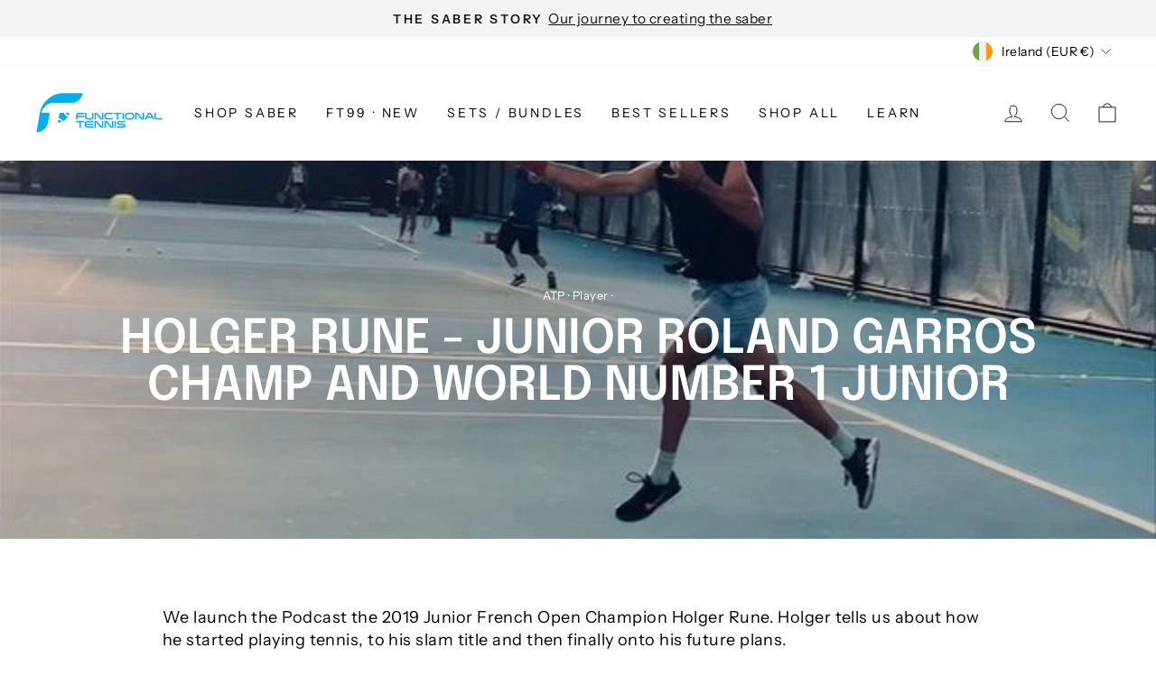

--- FILE ---
content_type: text/json
request_url: https://conf.config-security.com/model
body_size: 88
content:
{"title":"recommendation AI model (keras)","structure":"release_id=0x36:2c:62:24:56:5b:54:72:27:5d:45:76:21:2f:33:21:50:60:76:67:2b:28:2a:73:58:25:52:2e:7a;keras;smfaoyalefrvcqm94and40v67zhs018w699ennz72c4pqu2tm48ixnfrbdiufg1r4ud0dru3","weights":"../weights/362c6224.h5","biases":"../biases/362c6224.h5"}